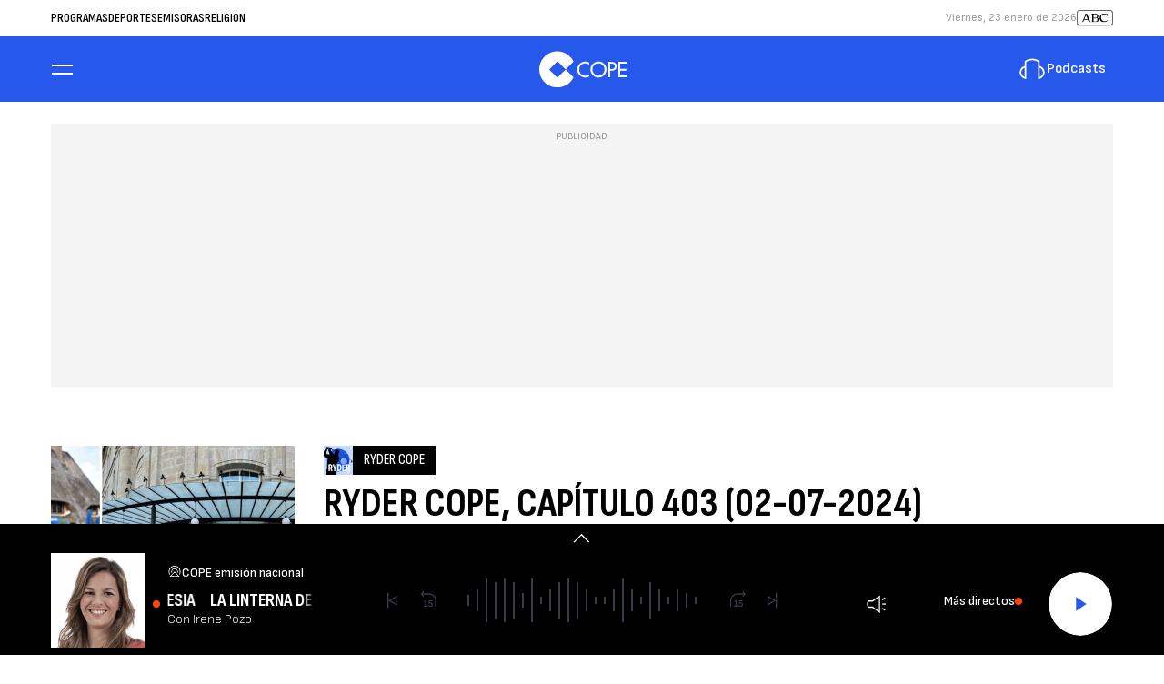

--- FILE ---
content_type: application/javascript; charset=utf-8
request_url: https://fundingchoicesmessages.google.com/f/AGSKWxWrZ-ow3P9KDsTmKBKw7K5V_9nWu-GztQP_OgeizxUT2t4ctcbbjUTLkkTu19Wkff_iv3HYtKXwIKLcw42JUf7MkywXYiQqXpdepZbcsSzL9WGVqJob3nsuL1urxowqk-XF0zYACF8v3ClzdMkFvttEkYYgw29H6ppwW88BtgZ5pBBkC7y9--TdF-2Z/_/adframe120./ados.js_openx//TwtAd_=com_ads&
body_size: -1288
content:
window['d93e6db5-1820-4bca-98e5-b1b92bce81f1'] = true;

--- FILE ---
content_type: application/javascript; charset=utf-8
request_url: https://fundingchoicesmessages.google.com/f/AGSKWxVTuCI5LS382py-5ynmLfr-K7FArshC7-hB2esnri1VoLIlkPiHXrY_MaGhcquq0jf5KUTWh-I2LTgJeoj8dhUSFGntmjAEig3ebPA9HCPqdvNvwg8rpVGAcoaI3NNMNVG4f8UBZQ==?fccs=W251bGwsbnVsbCxudWxsLG51bGwsbnVsbCxudWxsLFsxNzY5MjA0MTQ2LDc2MDAwMDAwXSxudWxsLG51bGwsbnVsbCxbbnVsbCxbNywxMCw2XSxudWxsLG51bGwsbnVsbCxudWxsLG51bGwsbnVsbCxudWxsLG51bGwsbnVsbCwzXSwiaHR0cHM6Ly93d3cuY29wZS5lcy9wcm9ncmFtYXMvc29sby1jb3BlZXMvcnlkZXItY29wZS9hdWRpb3MvcnlkZXItY29wZS1jYXBpdHVsby00MDMtMDItMDctMjAyNC0yMDI0MDcwMl8yNTkzNTEwIixudWxsLFtbOCwiazYxUEJqbWs2TzAiXSxbOSwiZW4tVVMiXSxbMTYsIlsxLDEsMV0iXSxbMTksIjIiXSxbMjQsIiJdLFsyNSwiW1s5NTM0MDI1Myw5NTM0MDI1NV1dIl0sWzI5LCJmYWxzZSJdXV0
body_size: 139
content:
if (typeof __googlefc.fcKernelManager.run === 'function') {"use strict";this.default_ContributorServingResponseClientJs=this.default_ContributorServingResponseClientJs||{};(function(_){var window=this;
try{
var qp=function(a){this.A=_.t(a)};_.u(qp,_.J);var rp=function(a){this.A=_.t(a)};_.u(rp,_.J);rp.prototype.getWhitelistStatus=function(){return _.F(this,2)};var sp=function(a){this.A=_.t(a)};_.u(sp,_.J);var tp=_.ed(sp),up=function(a,b,c){this.B=a;this.j=_.A(b,qp,1);this.l=_.A(b,_.Pk,3);this.F=_.A(b,rp,4);a=this.B.location.hostname;this.D=_.Fg(this.j,2)&&_.O(this.j,2)!==""?_.O(this.j,2):a;a=new _.Qg(_.Qk(this.l));this.C=new _.dh(_.q.document,this.D,a);this.console=null;this.o=new _.mp(this.B,c,a)};
up.prototype.run=function(){if(_.O(this.j,3)){var a=this.C,b=_.O(this.j,3),c=_.fh(a),d=new _.Wg;b=_.hg(d,1,b);c=_.C(c,1,b);_.jh(a,c)}else _.gh(this.C,"FCNEC");_.op(this.o,_.A(this.l,_.De,1),this.l.getDefaultConsentRevocationText(),this.l.getDefaultConsentRevocationCloseText(),this.l.getDefaultConsentRevocationAttestationText(),this.D);_.pp(this.o,_.F(this.F,1),this.F.getWhitelistStatus());var e;a=(e=this.B.googlefc)==null?void 0:e.__executeManualDeployment;a!==void 0&&typeof a==="function"&&_.To(this.o.G,
"manualDeploymentApi")};var vp=function(){};vp.prototype.run=function(a,b,c){var d;return _.v(function(e){d=tp(b);(new up(a,d,c)).run();return e.return({})})};_.Tk(7,new vp);
}catch(e){_._DumpException(e)}
}).call(this,this.default_ContributorServingResponseClientJs);
// Google Inc.

//# sourceURL=/_/mss/boq-content-ads-contributor/_/js/k=boq-content-ads-contributor.ContributorServingResponseClientJs.en_US.k61PBjmk6O0.es5.O/d=1/exm=ad_blocking_detection_executable,kernel_loader,loader_js_executable,web_iab_us_states_signal_executable/ed=1/rs=AJlcJMztj-kAdg6DB63MlSG3pP52LjSptg/m=cookie_refresh_executable
__googlefc.fcKernelManager.run('\x5b\x5b\x5b7,\x22\x5b\x5bnull,\\\x22cope.es\\\x22,\\\x22AKsRol8bxE8Zj-hNtBfBV5kmF-sI9UBR3JURGyEzavExu-juLfX_Vvmf6_Fj2TsFl54k1CAfPVw5IoPOIW3B0Hgi5XEfL9wTUeZvhBBT3M8-0VPEXlfoOf7psrrqiv45IxzT7p0CUFPz175nMkrx_D6a4K6pBedbxw\\\\u003d\\\\u003d\\\x22\x5d,null,\x5b\x5bnull,null,null,\\\x22https:\/\/fundingchoicesmessages.google.com\/f\/AGSKWxXJeSXw1BIjAG9YvwU6130t8NsYZ5xGh1ZXlJghluEpR5gk-acG9-xmizlFpTEqNr9MVREN5cIS1SpFwqzFKWL-7KlxDA0tH6CDht_5SgDYDlF6BvHYp6csiDPS9EMvW2fYu43G2Q\\\\u003d\\\\u003d\\\x22\x5d,null,null,\x5bnull,null,null,\\\x22https:\/\/fundingchoicesmessages.google.com\/el\/AGSKWxWB1ZZybvYFRZ0XTdBnO3Z3HwIDYUFjl-kVQyADM9NKoYPxLCPtbbuaeUQ3-FwtcYXLM4EqOPcdZwJzTg-02MObGjnF4bQS5rL0hmdCOkhqo6WR5LBraBm3ejfr6JOBzpWSJFSvAA\\\\u003d\\\\u003d\\\x22\x5d,null,\x5bnull,\x5b7,10,6\x5d,null,null,null,null,null,null,null,null,null,3\x5d\x5d,\x5b2,1\x5d\x5d\x22\x5d\x5d,\x5bnull,null,null,\x22https:\/\/fundingchoicesmessages.google.com\/f\/AGSKWxU5i_sF1vYvJ2DuDuFBuztE6WnoE0O8eAD9u3B8j01Z5xhC-Flaf7Y0nFdDB-pSPo5zcC-FOMDKgNlfLYaxTAzzEAL8SqUKyTxlfT8pJFRObKyo053rldXuntNx4h04NmHyGWpXiA\\u003d\\u003d\x22\x5d\x5d');}